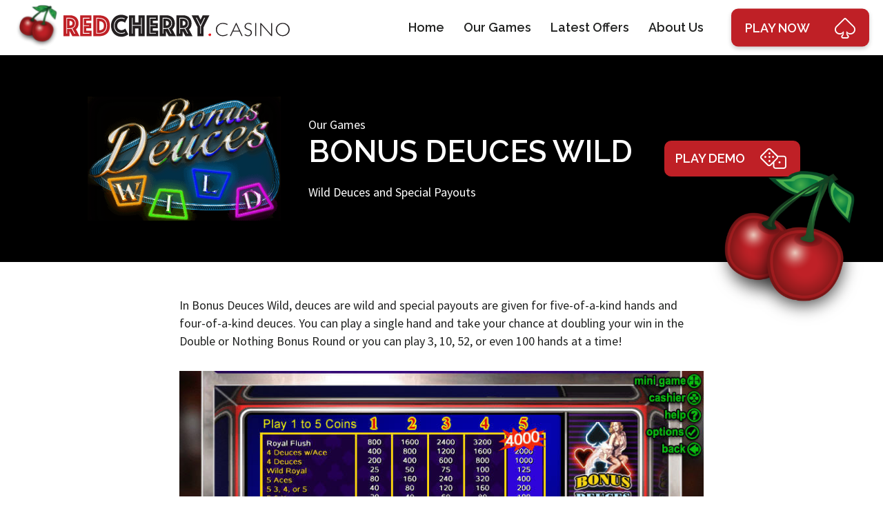

--- FILE ---
content_type: text/html; charset=UTF-8
request_url: https://www.redcherry.casino/our-games/bonus-deuces-wild/
body_size: 28828
content:
<!doctype html>
<html class="no-js"  lang="en-GB">
<head>
	<meta charset="utf-8">
	

	<meta http-equiv="X-UA-Compatible" content="IE=edge">
	<meta name="description" content="">

	<meta name="viewport" content="width=device-width, initial-scale=1.0">
	<meta class="foundation-mq">
	
	<title>  Bonus Deuces Wild : Red Cherry Casino</title>
	
	<link rel="pingback" href="https://www.redcherry.casino/xmlrpc.php">


	<link rel="apple-touch-icon" sizes="57x57" href="https://www.redcherry.casino/wp-content/themes/red-cherry-casino/assets/images/icons/apple-icon-57x57.png">
	<link rel="apple-touch-icon" sizes="60x60" href="https://www.redcherry.casino/wp-content/themes/red-cherry-casino/assets/images/icons/apple-icon-60x60.png">
	<link rel="apple-touch-icon" sizes="72x72" href="https://www.redcherry.casino/wp-content/themes/red-cherry-casino/assets/images/icons/apple-icon-72x72.png">
	<link rel="apple-touch-icon" sizes="76x76" href="https://www.redcherry.casino/wp-content/themes/red-cherry-casino/assets/images/icons/apple-icon-76x76.png">
	<link rel="apple-touch-icon" sizes="114x114" href="https://www.redcherry.casino/wp-content/themes/red-cherry-casino/assets/images/icons/apple-icon-114x114.png">
	<link rel="apple-touch-icon" sizes="120x120" href="https://www.redcherry.casino/wp-content/themes/red-cherry-casino/assets/images/icons/apple-icon-120x120.png">
	<link rel="apple-touch-icon" sizes="144x144" href="https://www.redcherry.casino/wp-content/themes/red-cherry-casino/assets/images/icons/apple-icon-144x144.png">
	<link rel="apple-touch-icon" sizes="152x152" href="https://www.redcherry.casino/wp-content/themes/red-cherry-casino/assets/images/icons/apple-icon-152x152.png">
	<link rel="apple-touch-icon" sizes="180x180" href="https://www.redcherry.casino/wp-content/themes/red-cherry-casino/assets/images/icons/apple-icon-180x180.png">
	<link rel="icon" type="image/png" sizes="192x192"  href="https://www.redcherry.casino/wp-content/themes/red-cherry-casino/assets/images/icons/android-icon-192x192.png">
	<link rel="icon" type="image/png" sizes="32x32" href="https://www.redcherry.casino/wp-content/themes/red-cherry-casino/assets/images/icons/favicon-32x32.png">
	<link rel="icon" type="image/png" sizes="96x96" href="https://www.redcherry.casino/wp-content/themes/red-cherry-casino/assets/images/icons/favicon-96x96.png">
	<link rel="icon" type="image/png" sizes="16x16" href="https://www.redcherry.casino/wp-content/themes/red-cherry-casino/assets/images/icons/favicon-16x16.png">
	<meta name="msapplication-TileColor" content="#ffffff">
	<meta name="msapplication-TileImage" content="https://www.redcherry.casino/wp-content/themes/red-cherry-casino/assets/images/icons/ms-icon-144x144.png">
	<meta name="theme-color" content="#ffffff">

	
	<link rel="stylesheet" type="text/css" href="https://www.redcherry.casino/wp-content/themes/red-cherry-casino/assets/lib/fontawesome/css/fontawesome.min.css">
	<link rel="stylesheet" type="text/css" href="https://www.redcherry.casino/wp-content/themes/red-cherry-casino/assets/lib/fontawesome/css/light.min.css">
	<link rel="stylesheet" type="text/css" href="https://www.redcherry.casino/wp-content/themes/red-cherry-casino/assets/lib/fontawesome/css/brands.min.css">

	<meta name='robots' content='max-image-preview:large' />
<script type="text/javascript">
window._wpemojiSettings = {"baseUrl":"https:\/\/s.w.org\/images\/core\/emoji\/14.0.0\/72x72\/","ext":".png","svgUrl":"https:\/\/s.w.org\/images\/core\/emoji\/14.0.0\/svg\/","svgExt":".svg","source":{"concatemoji":"https:\/\/www.redcherry.casino\/wp-includes\/js\/wp-emoji-release.min.js?ver=6.1.9"}};
/*! This file is auto-generated */
!function(e,a,t){var n,r,o,i=a.createElement("canvas"),p=i.getContext&&i.getContext("2d");function s(e,t){var a=String.fromCharCode,e=(p.clearRect(0,0,i.width,i.height),p.fillText(a.apply(this,e),0,0),i.toDataURL());return p.clearRect(0,0,i.width,i.height),p.fillText(a.apply(this,t),0,0),e===i.toDataURL()}function c(e){var t=a.createElement("script");t.src=e,t.defer=t.type="text/javascript",a.getElementsByTagName("head")[0].appendChild(t)}for(o=Array("flag","emoji"),t.supports={everything:!0,everythingExceptFlag:!0},r=0;r<o.length;r++)t.supports[o[r]]=function(e){if(p&&p.fillText)switch(p.textBaseline="top",p.font="600 32px Arial",e){case"flag":return s([127987,65039,8205,9895,65039],[127987,65039,8203,9895,65039])?!1:!s([55356,56826,55356,56819],[55356,56826,8203,55356,56819])&&!s([55356,57332,56128,56423,56128,56418,56128,56421,56128,56430,56128,56423,56128,56447],[55356,57332,8203,56128,56423,8203,56128,56418,8203,56128,56421,8203,56128,56430,8203,56128,56423,8203,56128,56447]);case"emoji":return!s([129777,127995,8205,129778,127999],[129777,127995,8203,129778,127999])}return!1}(o[r]),t.supports.everything=t.supports.everything&&t.supports[o[r]],"flag"!==o[r]&&(t.supports.everythingExceptFlag=t.supports.everythingExceptFlag&&t.supports[o[r]]);t.supports.everythingExceptFlag=t.supports.everythingExceptFlag&&!t.supports.flag,t.DOMReady=!1,t.readyCallback=function(){t.DOMReady=!0},t.supports.everything||(n=function(){t.readyCallback()},a.addEventListener?(a.addEventListener("DOMContentLoaded",n,!1),e.addEventListener("load",n,!1)):(e.attachEvent("onload",n),a.attachEvent("onreadystatechange",function(){"complete"===a.readyState&&t.readyCallback()})),(e=t.source||{}).concatemoji?c(e.concatemoji):e.wpemoji&&e.twemoji&&(c(e.twemoji),c(e.wpemoji)))}(window,document,window._wpemojiSettings);
</script>
<style type="text/css">
img.wp-smiley,
img.emoji {
	display: inline !important;
	border: none !important;
	box-shadow: none !important;
	height: 1em !important;
	width: 1em !important;
	margin: 0 0.07em !important;
	vertical-align: -0.1em !important;
	background: none !important;
	padding: 0 !important;
}
</style>
	<link rel='stylesheet' id='wp-block-library-css' href='https://www.redcherry.casino/wp-includes/css/dist/block-library/style.min.css?ver=6.1.9' media='all' />
<link rel='stylesheet' id='classic-theme-styles-css' href='https://www.redcherry.casino/wp-includes/css/classic-themes.min.css?ver=1' media='all' />
<style id='global-styles-inline-css' type='text/css'>
body{--wp--preset--color--black: #000000;--wp--preset--color--cyan-bluish-gray: #abb8c3;--wp--preset--color--white: #ffffff;--wp--preset--color--pale-pink: #f78da7;--wp--preset--color--vivid-red: #cf2e2e;--wp--preset--color--luminous-vivid-orange: #ff6900;--wp--preset--color--luminous-vivid-amber: #fcb900;--wp--preset--color--light-green-cyan: #7bdcb5;--wp--preset--color--vivid-green-cyan: #00d084;--wp--preset--color--pale-cyan-blue: #8ed1fc;--wp--preset--color--vivid-cyan-blue: #0693e3;--wp--preset--color--vivid-purple: #9b51e0;--wp--preset--gradient--vivid-cyan-blue-to-vivid-purple: linear-gradient(135deg,rgba(6,147,227,1) 0%,rgb(155,81,224) 100%);--wp--preset--gradient--light-green-cyan-to-vivid-green-cyan: linear-gradient(135deg,rgb(122,220,180) 0%,rgb(0,208,130) 100%);--wp--preset--gradient--luminous-vivid-amber-to-luminous-vivid-orange: linear-gradient(135deg,rgba(252,185,0,1) 0%,rgba(255,105,0,1) 100%);--wp--preset--gradient--luminous-vivid-orange-to-vivid-red: linear-gradient(135deg,rgba(255,105,0,1) 0%,rgb(207,46,46) 100%);--wp--preset--gradient--very-light-gray-to-cyan-bluish-gray: linear-gradient(135deg,rgb(238,238,238) 0%,rgb(169,184,195) 100%);--wp--preset--gradient--cool-to-warm-spectrum: linear-gradient(135deg,rgb(74,234,220) 0%,rgb(151,120,209) 20%,rgb(207,42,186) 40%,rgb(238,44,130) 60%,rgb(251,105,98) 80%,rgb(254,248,76) 100%);--wp--preset--gradient--blush-light-purple: linear-gradient(135deg,rgb(255,206,236) 0%,rgb(152,150,240) 100%);--wp--preset--gradient--blush-bordeaux: linear-gradient(135deg,rgb(254,205,165) 0%,rgb(254,45,45) 50%,rgb(107,0,62) 100%);--wp--preset--gradient--luminous-dusk: linear-gradient(135deg,rgb(255,203,112) 0%,rgb(199,81,192) 50%,rgb(65,88,208) 100%);--wp--preset--gradient--pale-ocean: linear-gradient(135deg,rgb(255,245,203) 0%,rgb(182,227,212) 50%,rgb(51,167,181) 100%);--wp--preset--gradient--electric-grass: linear-gradient(135deg,rgb(202,248,128) 0%,rgb(113,206,126) 100%);--wp--preset--gradient--midnight: linear-gradient(135deg,rgb(2,3,129) 0%,rgb(40,116,252) 100%);--wp--preset--duotone--dark-grayscale: url('#wp-duotone-dark-grayscale');--wp--preset--duotone--grayscale: url('#wp-duotone-grayscale');--wp--preset--duotone--purple-yellow: url('#wp-duotone-purple-yellow');--wp--preset--duotone--blue-red: url('#wp-duotone-blue-red');--wp--preset--duotone--midnight: url('#wp-duotone-midnight');--wp--preset--duotone--magenta-yellow: url('#wp-duotone-magenta-yellow');--wp--preset--duotone--purple-green: url('#wp-duotone-purple-green');--wp--preset--duotone--blue-orange: url('#wp-duotone-blue-orange');--wp--preset--font-size--small: 13px;--wp--preset--font-size--medium: 20px;--wp--preset--font-size--large: 36px;--wp--preset--font-size--x-large: 42px;--wp--preset--spacing--20: 0.44rem;--wp--preset--spacing--30: 0.67rem;--wp--preset--spacing--40: 1rem;--wp--preset--spacing--50: 1.5rem;--wp--preset--spacing--60: 2.25rem;--wp--preset--spacing--70: 3.38rem;--wp--preset--spacing--80: 5.06rem;}:where(.is-layout-flex){gap: 0.5em;}body .is-layout-flow > .alignleft{float: left;margin-inline-start: 0;margin-inline-end: 2em;}body .is-layout-flow > .alignright{float: right;margin-inline-start: 2em;margin-inline-end: 0;}body .is-layout-flow > .aligncenter{margin-left: auto !important;margin-right: auto !important;}body .is-layout-constrained > .alignleft{float: left;margin-inline-start: 0;margin-inline-end: 2em;}body .is-layout-constrained > .alignright{float: right;margin-inline-start: 2em;margin-inline-end: 0;}body .is-layout-constrained > .aligncenter{margin-left: auto !important;margin-right: auto !important;}body .is-layout-constrained > :where(:not(.alignleft):not(.alignright):not(.alignfull)){max-width: var(--wp--style--global--content-size);margin-left: auto !important;margin-right: auto !important;}body .is-layout-constrained > .alignwide{max-width: var(--wp--style--global--wide-size);}body .is-layout-flex{display: flex;}body .is-layout-flex{flex-wrap: wrap;align-items: center;}body .is-layout-flex > *{margin: 0;}:where(.wp-block-columns.is-layout-flex){gap: 2em;}.has-black-color{color: var(--wp--preset--color--black) !important;}.has-cyan-bluish-gray-color{color: var(--wp--preset--color--cyan-bluish-gray) !important;}.has-white-color{color: var(--wp--preset--color--white) !important;}.has-pale-pink-color{color: var(--wp--preset--color--pale-pink) !important;}.has-vivid-red-color{color: var(--wp--preset--color--vivid-red) !important;}.has-luminous-vivid-orange-color{color: var(--wp--preset--color--luminous-vivid-orange) !important;}.has-luminous-vivid-amber-color{color: var(--wp--preset--color--luminous-vivid-amber) !important;}.has-light-green-cyan-color{color: var(--wp--preset--color--light-green-cyan) !important;}.has-vivid-green-cyan-color{color: var(--wp--preset--color--vivid-green-cyan) !important;}.has-pale-cyan-blue-color{color: var(--wp--preset--color--pale-cyan-blue) !important;}.has-vivid-cyan-blue-color{color: var(--wp--preset--color--vivid-cyan-blue) !important;}.has-vivid-purple-color{color: var(--wp--preset--color--vivid-purple) !important;}.has-black-background-color{background-color: var(--wp--preset--color--black) !important;}.has-cyan-bluish-gray-background-color{background-color: var(--wp--preset--color--cyan-bluish-gray) !important;}.has-white-background-color{background-color: var(--wp--preset--color--white) !important;}.has-pale-pink-background-color{background-color: var(--wp--preset--color--pale-pink) !important;}.has-vivid-red-background-color{background-color: var(--wp--preset--color--vivid-red) !important;}.has-luminous-vivid-orange-background-color{background-color: var(--wp--preset--color--luminous-vivid-orange) !important;}.has-luminous-vivid-amber-background-color{background-color: var(--wp--preset--color--luminous-vivid-amber) !important;}.has-light-green-cyan-background-color{background-color: var(--wp--preset--color--light-green-cyan) !important;}.has-vivid-green-cyan-background-color{background-color: var(--wp--preset--color--vivid-green-cyan) !important;}.has-pale-cyan-blue-background-color{background-color: var(--wp--preset--color--pale-cyan-blue) !important;}.has-vivid-cyan-blue-background-color{background-color: var(--wp--preset--color--vivid-cyan-blue) !important;}.has-vivid-purple-background-color{background-color: var(--wp--preset--color--vivid-purple) !important;}.has-black-border-color{border-color: var(--wp--preset--color--black) !important;}.has-cyan-bluish-gray-border-color{border-color: var(--wp--preset--color--cyan-bluish-gray) !important;}.has-white-border-color{border-color: var(--wp--preset--color--white) !important;}.has-pale-pink-border-color{border-color: var(--wp--preset--color--pale-pink) !important;}.has-vivid-red-border-color{border-color: var(--wp--preset--color--vivid-red) !important;}.has-luminous-vivid-orange-border-color{border-color: var(--wp--preset--color--luminous-vivid-orange) !important;}.has-luminous-vivid-amber-border-color{border-color: var(--wp--preset--color--luminous-vivid-amber) !important;}.has-light-green-cyan-border-color{border-color: var(--wp--preset--color--light-green-cyan) !important;}.has-vivid-green-cyan-border-color{border-color: var(--wp--preset--color--vivid-green-cyan) !important;}.has-pale-cyan-blue-border-color{border-color: var(--wp--preset--color--pale-cyan-blue) !important;}.has-vivid-cyan-blue-border-color{border-color: var(--wp--preset--color--vivid-cyan-blue) !important;}.has-vivid-purple-border-color{border-color: var(--wp--preset--color--vivid-purple) !important;}.has-vivid-cyan-blue-to-vivid-purple-gradient-background{background: var(--wp--preset--gradient--vivid-cyan-blue-to-vivid-purple) !important;}.has-light-green-cyan-to-vivid-green-cyan-gradient-background{background: var(--wp--preset--gradient--light-green-cyan-to-vivid-green-cyan) !important;}.has-luminous-vivid-amber-to-luminous-vivid-orange-gradient-background{background: var(--wp--preset--gradient--luminous-vivid-amber-to-luminous-vivid-orange) !important;}.has-luminous-vivid-orange-to-vivid-red-gradient-background{background: var(--wp--preset--gradient--luminous-vivid-orange-to-vivid-red) !important;}.has-very-light-gray-to-cyan-bluish-gray-gradient-background{background: var(--wp--preset--gradient--very-light-gray-to-cyan-bluish-gray) !important;}.has-cool-to-warm-spectrum-gradient-background{background: var(--wp--preset--gradient--cool-to-warm-spectrum) !important;}.has-blush-light-purple-gradient-background{background: var(--wp--preset--gradient--blush-light-purple) !important;}.has-blush-bordeaux-gradient-background{background: var(--wp--preset--gradient--blush-bordeaux) !important;}.has-luminous-dusk-gradient-background{background: var(--wp--preset--gradient--luminous-dusk) !important;}.has-pale-ocean-gradient-background{background: var(--wp--preset--gradient--pale-ocean) !important;}.has-electric-grass-gradient-background{background: var(--wp--preset--gradient--electric-grass) !important;}.has-midnight-gradient-background{background: var(--wp--preset--gradient--midnight) !important;}.has-small-font-size{font-size: var(--wp--preset--font-size--small) !important;}.has-medium-font-size{font-size: var(--wp--preset--font-size--medium) !important;}.has-large-font-size{font-size: var(--wp--preset--font-size--large) !important;}.has-x-large-font-size{font-size: var(--wp--preset--font-size--x-large) !important;}
.wp-block-navigation a:where(:not(.wp-element-button)){color: inherit;}
:where(.wp-block-columns.is-layout-flex){gap: 2em;}
.wp-block-pullquote{font-size: 1.5em;line-height: 1.6;}
</style>
<link rel='stylesheet' id='site-css-css' href='https://www.redcherry.casino/wp-content/themes/red-cherry-casino/assets/css/styles.css?ver=6.1.9' media='all' />
<script type='text/javascript' src='https://www.redcherry.casino/wp-includes/js/jquery/jquery.min.js?ver=3.6.1' id='jquery-core-js'></script>
<script type='text/javascript' src='https://www.redcherry.casino/wp-includes/js/jquery/jquery-migrate.min.js?ver=3.3.2' id='jquery-migrate-js'></script>
<link rel="https://api.w.org/" href="https://www.redcherry.casino/wp-json/" /><link rel="alternate" type="application/json" href="https://www.redcherry.casino/wp-json/wp/v2/our-games/718" /><link rel="alternate" type="application/json+oembed" href="https://www.redcherry.casino/wp-json/oembed/1.0/embed?url=https%3A%2F%2Fwww.redcherry.casino%2Four-games%2Fbonus-deuces-wild%2F" />
<link rel="alternate" type="text/xml+oembed" href="https://www.redcherry.casino/wp-json/oembed/1.0/embed?url=https%3A%2F%2Fwww.redcherry.casino%2Four-games%2Fbonus-deuces-wild%2F&#038;format=xml" />
</head>
	
<body class="our-games-template-default single single-our-games postid-718 bonus-deuces-wild" >
	
<div id="top"></div>	 
<header class="header">
	<div class="inner">
		
		<div class="header__logo">
			<a href="/">
				<img class="d-block d-sm-none" src="https://www.redcherry.casino/wp-content/themes/red-cherry-casino/assets/images/header-logo-mobile.svg" alt="Red Cherry Casino">
				
				<img class="d-none d-sm-block" src="https://www.redcherry.casino/wp-content/themes/red-cherry-casino/assets/images/header-logo.svg" alt="Red Cherry Casino">
			</a>
		</div>
		
		<div class="header__menu">
			<ul class="the-menu"><li id="menu-item-14" class="menu-item menu-item-type-post_type menu-item-object-page menu-item-home menu-item-14"><a href="https://www.redcherry.casino/">Home</a></li>
<li id="menu-item-47" class="menu-item menu-item-type-custom menu-item-object-custom menu-item-47"><a href="/our-games/">Our Games</a></li>
<li id="menu-item-27" class="menu-item menu-item-type-post_type menu-item-object-page current_page_parent menu-item-27"><a href="https://www.redcherry.casino/latest-offers/">Latest Offers</a></li>
<li id="menu-item-46" class="scrollto menu-item menu-item-type-custom menu-item-object-custom menu-item-46"><a href="/#about">About Us</a></li>
</ul>		</div>
		
		<a href="https://cdk.theonline.casino:2572/lobby/?SkinId=2" class="header__play ">Play <span>Now</span> <i class="fal fa-spade"></i></a>
	
		<div class="toggle-menu d-block d-lg-none">
			<i class="fal fa-bars"></i>
			<i class="fal fa-times"></i>
		</div>
	</div>
</header>


	

<div class="block__game-top">
	<div class="container">
		<div class="row">
			<div class="col-12 col-lg-3 offset-lg-1 image">
				<div>
															<img src="https://www.redcherry.casino/wp-content/uploads/2020/11/Bonus-Deuces-Wild-logo.png" alt="Bonus Deuces Wild logo">
									</div>
			</div>
			
			<div class="col-12 col-lg-6 offet-lg-1 text">
				<div>
					<p class="cat">Our Games</p>
					<h1 class="title__44px">Bonus Deuces Wild</h1>
					<p>Wild Deuces and Special Payouts</p>
				</div>
			</div>
		</div>
		
		<a class="button button-red scrollto" href="#demo">Play Demo <i class="fal fa-dice"></i></a>
	</div>
	
	<div class="cherries">
		<img class="icon" src="https://www.redcherry.casino/wp-content/themes/red-cherry-casino/assets/images/cherries.png">						
	</div>
</div>

<div class="single__game">
	<div class="container">
		<div class="row justify-content-center">
			<div class="col-12 col-lg-10">
				
<p>In Bonus Deuces Wild, deuces are wild and special payouts are given for five-of-a-kind hands and four-of-a-kind deuces. You can play a single hand and take your chance at doubling your win in the Double or Nothing Bonus Round or you can play 3, 10, 52, or even 100 hands at a time!</p>



<figure class="wp-block-image size-large"><img decoding="async" width="800" height="600" src="https://redcherry.casino/wp-content/uploads/2020/11/bonusdeuceswildscreenshot_DOWNLOAD_singlehand.jpg" alt="" class="wp-image-802" srcset="https://www.redcherry.casino/wp-content/uploads/2020/11/bonusdeuceswildscreenshot_DOWNLOAD_singlehand.jpg 800w, https://www.redcherry.casino/wp-content/uploads/2020/11/bonusdeuceswildscreenshot_DOWNLOAD_singlehand-300x225.jpg 300w, https://www.redcherry.casino/wp-content/uploads/2020/11/bonusdeuceswildscreenshot_DOWNLOAD_singlehand-768x576.jpg 768w, https://www.redcherry.casino/wp-content/uploads/2020/11/bonusdeuceswildscreenshot_DOWNLOAD_singlehand-380x285.jpg 380w" sizes="(max-width: 800px) 100vw, 800px" /></figure>



<figure class="wp-block-image size-large"><img decoding="async" loading="lazy" width="800" height="600" src="https://redcherry.casino/wp-content/uploads/2020/11/bonusdeuceswildscreenshot_DOWNLOAD_multihand.jpg" alt="" class="wp-image-803" srcset="https://www.redcherry.casino/wp-content/uploads/2020/11/bonusdeuceswildscreenshot_DOWNLOAD_multihand.jpg 800w, https://www.redcherry.casino/wp-content/uploads/2020/11/bonusdeuceswildscreenshot_DOWNLOAD_multihand-300x225.jpg 300w, https://www.redcherry.casino/wp-content/uploads/2020/11/bonusdeuceswildscreenshot_DOWNLOAD_multihand-768x576.jpg 768w, https://www.redcherry.casino/wp-content/uploads/2020/11/bonusdeuceswildscreenshot_DOWNLOAD_multihand-380x285.jpg 380w" sizes="(max-width: 800px) 100vw, 800px" /></figure>
				
												
								
								
			</div>
		</div>
	</div>
</div>


<div class="block__title">
	<div class="container">
		<div class="row">
			<div class="col-12">
				<div class="inner">
					<img class="icon" src="https://www.redcherry.casino/wp-content/themes/red-cherry-casino/assets/images/cherries.png">
					<h2 class="title__44px">Our Other Games</h2>
					
					<a href="https://www.redcherry.casino/#play" class="button button-black">Play Now <i class="fal fa-angle-right"></i></a>
				</div>
			</div>
		</div>
	</div>
</div>

<div class="loop__posts carousel-mobile-outer">
	<div class="container">
		<div class="row owl-theme owl-carousel carousel-mobile">
						
			<div class="col-12 col-sm-6 col-md-4 col-lg-3 post post-type-game">
	<div class="inner">
	<div class="image">
		<a href="https://www.redcherry.casino/our-games/3x-wow-wheels/">
							<img src="https://www.redcherry.casino/wp-content/uploads/2025/12/3XWOWWHEELS-BellyArt_800x600-380x285.jpg" class="attachment-game size-game wp-post-image" alt="" decoding="async" loading="lazy" srcset="https://www.redcherry.casino/wp-content/uploads/2025/12/3XWOWWHEELS-BellyArt_800x600-380x285.jpg 380w, https://www.redcherry.casino/wp-content/uploads/2025/12/3XWOWWHEELS-BellyArt_800x600-300x225.jpg 300w, https://www.redcherry.casino/wp-content/uploads/2025/12/3XWOWWHEELS-BellyArt_800x600-768x576.jpg 768w, https://www.redcherry.casino/wp-content/uploads/2025/12/3XWOWWHEELS-BellyArt_800x600.jpg 800w" sizes="(max-width: 380px) 100vw, 380px" />					</a>
	</div>
	
	<div class="text">
		<h2 class="title__24px">3X WOW WHEELS</h2>
		
		<p>Three wheels. Endless thrills. Massive potential.</p>
	</div>	
	
		
	<a href="https://www.redcherry.casino/our-games/3x-wow-wheels/" class="button button-red">Try Now <i class="fal fa-angle-right"></i></a>
	</div>
			
</div>						
			<div class="col-12 col-sm-6 col-md-4 col-lg-3 post post-type-game">
	<div class="inner">
	<div class="image">
		<a href="https://www.redcherry.casino/our-games/mighty-drums/">
							<img src="https://www.redcherry.casino/wp-content/uploads/2023/04/MightyDrums-BellyArt-1067x600-1-380x285.png" class="attachment-game size-game wp-post-image" alt="" decoding="async" loading="lazy" />					</a>
	</div>
	
	<div class="text">
		<h2 class="title__24px">Mighty Drums</h2>
		
		<p>Is luck on your side today?</p>
	</div>	
	
		
	<a href="https://www.redcherry.casino/our-games/mighty-drums/" class="button button-red">Try Now <i class="fal fa-angle-right"></i></a>
	</div>
			
</div>						
			<div class="col-12 col-sm-6 col-md-4 col-lg-3 post post-type-game">
	<div class="inner">
	<div class="image">
		<a href="https://www.redcherry.casino/our-games/warrior-conquest/">
							<img src="https://www.redcherry.casino/wp-content/uploads/2023/02/WarriorConquestBALarge-380x285.png" class="attachment-game size-game wp-post-image" alt="" decoding="async" loading="lazy" srcset="https://www.redcherry.casino/wp-content/uploads/2023/02/WarriorConquestBALarge-380x285.png 380w, https://www.redcherry.casino/wp-content/uploads/2023/02/WarriorConquestBALarge-300x225.png 300w, https://www.redcherry.casino/wp-content/uploads/2023/02/WarriorConquestBALarge-768x576.png 768w, https://www.redcherry.casino/wp-content/uploads/2023/02/WarriorConquestBALarge.png 800w" sizes="(max-width: 380px) 100vw, 380px" />					</a>
	</div>
	
	<div class="text">
		<h2 class="title__24px">Warrior Conquest</h2>
		
		<p>Fight your way to a Jackpot!</p>
	</div>	
	
		
	<a href="https://www.redcherry.casino/our-games/warrior-conquest/" class="button button-red">Try Now <i class="fal fa-angle-right"></i></a>
	</div>
			
</div>						
			<div class="col-12 col-sm-6 col-md-4 col-lg-3 post post-type-game">
	<div class="inner">
	<div class="image">
		<a href="https://www.redcherry.casino/our-games/fortunes-of-olympus/">
							<img src="https://www.redcherry.casino/wp-content/uploads/2023/03/FortunesOfOlympusBALarge-380x285.png" class="attachment-game size-game wp-post-image" alt="" decoding="async" loading="lazy" srcset="https://www.redcherry.casino/wp-content/uploads/2023/03/FortunesOfOlympusBALarge-380x285.png 380w, https://www.redcherry.casino/wp-content/uploads/2023/03/FortunesOfOlympusBALarge-300x225.png 300w, https://www.redcherry.casino/wp-content/uploads/2023/03/FortunesOfOlympusBALarge-768x576.png 768w, https://www.redcherry.casino/wp-content/uploads/2023/03/FortunesOfOlympusBALarge.png 800w" sizes="(max-width: 380px) 100vw, 380px" />					</a>
	</div>
	
	<div class="text">
		<h2 class="title__24px">Fortunes Of Olympus</h2>
		
		<p>Take on the Gods of Olympus and come away with their Fortune!</p>
	</div>	
	
		
	<a href="https://www.redcherry.casino/our-games/fortunes-of-olympus/" class="button button-red">Try Now <i class="fal fa-angle-right"></i></a>
	</div>
			
</div>			 			
		</div>
	</div>
</div>

<footer class="footer">

	<div class="container">
		<div class="row">
			
			<div class="col-12">
				<ul class="the-menu"><li id="menu-item-128" class="menu-item menu-item-type-post_type menu-item-object-page menu-item-home menu-item-128"><a href="https://www.redcherry.casino/">Home</a></li>
<li id="menu-item-1029" class="menu-item menu-item-type-custom menu-item-object-custom menu-item-1029"><a href="https://theonline.casino/privacy-policy/">Privacy Policy</a></li>
<li id="menu-item-1028" class="menu-item menu-item-type-custom menu-item-object-custom menu-item-1028"><a href="https://theonline.casino/terms-conditions/">Terms and Conditions</a></li>
<li id="menu-item-1025" class="menu-item menu-item-type-custom menu-item-object-custom menu-item-1025"><a href="https://theonline.casino/2021/01/01/theonline-casino-affiliate-program/">Affiliates</a></li>
</ul>			</div>
		</div>
		
		<div class="row">
			<div class="col-12">
				<div class="logos">	
					<img src="https://www.redcherry.casino/wp-content/themes/red-cherry-casino/assets/images/18.png" alt="18+">
					
					<a href="https://www.centraldisputesystem.com/form.asp?casinoID=1225" target="_blank"><img src="https://www.redcherry.casino/wp-content/themes/red-cherry-casino/assets/images/CDS.png" alt="CDS"></a>

					<img src="https://www.redcherry.casino/wp-content/themes/red-cherry-casino/assets/images/spinlogic.png" alt="Spinlogic Gaming">
					
					<a href="http://www.gamblersanonymous.org/ga/" target="_blank"><img src="https://www.redcherry.casino/wp-content/themes/red-cherry-casino/assets/images/ga.png" alt="Gambers Anonymous"></a>
					
					<img src="https://www.redcherry.casino/wp-content/themes/red-cherry-casino/assets/images/bitcoin.png" alt="Bitcoin">
					<img src="https://www.redcherry.casino/wp-content/themes/red-cherry-casino/assets/images/mastercard.png" alt="Mastercard">
					<img src="https://www.redcherry.casino/wp-content/themes/red-cherry-casino/assets/images/visa.png" alt="Visa">
					
				</div>
			</div>
		</div>
		
		<div class="row bottom">
			<div class="col-12">
		
				<p style="text-align: center">Copyright 2020 <a href="https://theonline.casino/">TheOnline.Casino</a></p>
<p style="text-align: center">RedCherry.casino is a TOC Brand.</p>
			</div>
		</div>
	</div>

</footer>
	
	
	
<script type='text/javascript' src='https://www.redcherry.casino/wp-content/themes/red-cherry-casino/node_modules/bootstrap/dist/js/bootstrap.min.js?ver=1.0' id='bootstrap-js'></script>
<script type='text/javascript' src='https://www.redcherry.casino/wp-content/themes/red-cherry-casino/node_modules/owl.carousel/dist/owl.carousel.min.js?ver=1.0' id='owl-js'></script>
<script type='text/javascript' src='https://www.redcherry.casino/wp-content/themes/red-cherry-casino/dist/js/scripts.min.js?ver=1.0' id='scripts-js'></script>

	
</body>
</html>

--- FILE ---
content_type: image/svg+xml
request_url: https://www.redcherry.casino/wp-content/themes/red-cherry-casino/assets/images/header-logo-mobile.svg
body_size: 402576
content:
<svg xmlns="http://www.w3.org/2000/svg" xmlns:xlink="http://www.w3.org/1999/xlink" width="247" height="68" viewBox="0 0 247 68">
  <defs>
    <pattern id="pattern" preserveAspectRatio="none" width="100%" height="100%" viewBox="0 0 1119 1085">
      <image width="1119" height="1085" xlink:href="[data-uri]"/>
    </pattern>
    <pattern id="pattern-2" preserveAspectRatio="none" width="100%" height="100%" viewBox="0 0 2103 550">
      <image width="2103" height="550" xlink:href="[data-uri]"/>
    </pattern>
  </defs>
  <g id="Group_61" data-name="Group 61" transform="translate(-5 -20)">
    <rect id="cherries" width="70" height="68" transform="translate(5 20)" fill="url(#pattern)"/>
    <rect id="mobile-logo" width="174" height="46" transform="translate(78 27)" fill="url(#pattern-2)"/>
  </g>
</svg>


--- FILE ---
content_type: text/javascript
request_url: https://www.redcherry.casino/wp-content/themes/red-cherry-casino/dist/js/scripts.min.js?ver=1.0
body_size: 3044
content:
jQuery(document).ready(function($) {
	
	window.FontAwesomeConfig = {
		searchPseudoElements: true
	}
	
	// Toggle menu
		$('.toggle-menu').on('click', function() {
			$('body').toggleClass('menu-open');
		});
		
	// Toggle Filters
	$('.toggle-filters').on('click', function() {
		$('.filters').toggleClass('open');
	});
	
	// Hero
	$('#hero-carousel').each(function() {
		
		var $owl = $(this);
		
		var $opt = {
			autoplay: true,
			margin: 0,
			loop: true,
			nav: false,
			dots: false,	
			items: 1,
			mouseDrag: false,
			touchDrag: false,
			autoHeight: true,
			//animateIn: 'fadeIn',
			animateOut: 'fadeOut',
			autoplayTimeout: 5000,
		};
		
		var $carousel = $owl.owlCarousel($opt);
						
	});
	
	// Scrollto Class
	$(".scrollto").on('click touchstart', function(e) {
		e.preventDefault();
	
		$offset_adjust = 80;
		 
		var $target = $(this).attr("href");

		$target = $target.split('#');
		
		$target = '#' + $target[1];
		
		var $offset = $($target).offset().top - $offset_adjust;
		 
		$('html,body').animate({scrollTop: $offset},'slow');
	});
	
	// Menu Scrollto
	$('.menu-item a').on('click', function(e) {
		
		e.preventDefault();
		
		var $href = $(this).attr('href');
		
		if( /^\/#/.test( $href ) ) {
			$offset_adjust = 80;
		
			// Is it home?
			if ($('body').hasClass('home')) {
				$('body').removeClass('menu-open');
				
				var $target = $href.replace('/', '');
				var $offset = $($target).offset().top - $offset_adjust;
				
				$('html,body').animate({scrollTop: $offset},'slow');
			}
			else {
				window.location = $(this).attr('href');
			}
	
		}
		else {
			window.location = $(this).attr('href');
		}
		
	});
	
	// # Scrollto
	$(window).load(function() {
	if (window.location.hash) {	
		$offset_adjust = 80;
		 
		var $target = window.location.hash;
		var $offset = $($target).offset().top - $offset_adjust;		
		
		
		$('html,body').animate({scrollTop: $offset},'slow');
	}
	});
	
	// Carousel Mobile
	if ( $('.carousel-mobile').length ) {
	
		var $owl_opts = {
			items: 1,
			loop: true,
			margin: 0,
			stagePadding: 30,
			nav: true,
			dots: false,
			navText: ["<i class='fal fa-arrow-left'></i>","<i class='fal fa-arrow-right'></i>"],
			responsive : {
				0 : {
					items: 1,
				},
				480 : {
					items: 2,
				},
				768 : {
					items: 2,
				}
			}
		};		
		
		$('.carousel-mobile').each(function() {
			
			var $cards_carousel = $(this);			
			if ( $(window).width() <= 991 ) {
				var $owl_active = $cards_carousel.owlCarousel($owl_opts);
			} else {
				$cards_carousel.addClass('off');
			}		
		});
		
		$(window).resize(function() {
			$('.carousel-mobile').each(function() {
							
				if ( $(window).width() <= 991 ) {
						if ( $(this).hasClass('off') ) {
								$(this).owlCarousel($owl_opts);
								$(this).removeClass('off');
						}
				} else {
						if ( !$(this).hasClass('off') ) {
								$(this).addClass('off').trigger('destroy.owl.carousel');
								$(this).find('.owl-stage-outer').children(':eq(0)').unwrap();
						}
				}
				
			});
		});		
		
	}

	
	
});

--- FILE ---
content_type: image/svg+xml
request_url: https://www.redcherry.casino/wp-content/themes/red-cherry-casino/assets/images/header-logo.svg
body_size: 343850
content:
<svg xmlns="http://www.w3.org/2000/svg" xmlns:xlink="http://www.w3.org/1999/xlink" width="562.302" height="92" viewBox="0 0 562.302 92">
  <defs>
    <pattern id="pattern" preserveAspectRatio="none" width="100%" height="100%" viewBox="0 0 1119 1085">
      <image width="1119" height="1085" xlink:href="[data-uri]"/>
    </pattern>
  </defs>
  <g id="Group_60" data-name="Group 60" transform="translate(-32 -10)">
    <g id="Group_12" data-name="Group 12" transform="translate(102 -1)">
      <g id="rc-logo" transform="translate(31.163 31.157)">
        <path id="Path_40" data-name="Path 40" d="M164.3,22.651a25.055,25.055,0,0,1,1.652-9.38,20.878,20.878,0,0,1,4.424-7.138,19.249,19.249,0,0,1,6.548-4.542A19.921,19.921,0,0,1,184.827,0a22.145,22.145,0,0,1,5.9.708A27.973,27.973,0,0,1,195.209,2.3a26.894,26.894,0,0,1,3.716,2.242L192.79,16.516a18.424,18.424,0,0,0-2.065-1.475,14.925,14.925,0,0,0-2.36-1,9.958,9.958,0,0,0-3.127-.472,7.722,7.722,0,0,0-3.3.708,8.577,8.577,0,0,0-2.655,1.947,8.484,8.484,0,0,0-1.77,2.891,9.975,9.975,0,0,0,0,7.079,9.657,9.657,0,0,0,1.829,2.891,8.849,8.849,0,0,0,2.714,1.947,8.259,8.259,0,0,0,3.422.708,9.438,9.438,0,0,0,3.3-.531,12.087,12.087,0,0,0,2.478-1.18,9.662,9.662,0,0,0,2.065-1.711l6.194,12.034a19.569,19.569,0,0,1-3.716,2.537,31.265,31.265,0,0,1-4.483,1.711,20.977,20.977,0,0,1-6.017.767,20.647,20.647,0,0,1-8.377-1.652,20.305,20.305,0,0,1-6.666-4.66,21.325,21.325,0,0,1-4.365-7.138,25.639,25.639,0,0,1-1.593-9.262Zm7.374,0a17.327,17.327,0,0,1,.944-5.84,14.329,14.329,0,0,1,2.714-4.719,12.583,12.583,0,0,1,4.247-3.186,13.226,13.226,0,0,1,5.6-1.18,12.913,12.913,0,0,1,2.714.236,18.822,18.822,0,0,1,2.006.531,9.28,9.28,0,0,1,1.711.767l.826-1.534a20.374,20.374,0,0,0-2.006-.826,16.193,16.193,0,0,0-2.3-.59,14.937,14.937,0,0,0-2.95-.236,14.111,14.111,0,0,0-5.663,1.18,13.568,13.568,0,0,0-4.778,3.363,16.931,16.931,0,0,0-3.3,5.25A18.122,18.122,0,0,0,170.2,22.71a19.125,19.125,0,0,0,1.18,6.843,15.131,15.131,0,0,0,8.2,8.554,15.556,15.556,0,0,0,5.958,1.18,16.093,16.093,0,0,0,3.127-.295c.944-.236,1.711-.472,2.419-.708a9.2,9.2,0,0,0,2.006-1.062l-.826-1.534a5.64,5.64,0,0,1-1.77.944,22.28,22.28,0,0,1-2.124.708,13.468,13.468,0,0,1-2.832.295,14.058,14.058,0,0,1-5.781-1.18,12.477,12.477,0,0,1-4.365-3.186,13.368,13.368,0,0,1-2.714-4.719,16.1,16.1,0,0,1-1-5.9Z" transform="translate(-67.374)" fill="#231f20"/>
        <path id="Path_41" data-name="Path 41" d="M226.5,1.8h12.447V16.489h6.961V1.8h12.506V44.982H245.908V29h-6.961V44.982H226.5Zm7.315,37.991v-16.4h17.167v16.4h1.534V6.932h-1.534V21.857H233.815V6.932h-1.534V39.791Z" transform="translate(-92.884 -0.74)" fill="#231f20"/>
        <path id="Path_42" data-name="Path 42" d="M287.4,1.8h22.889V13.126h-10.5V17.9h10.324V28.641H299.788v5.014H310.7V44.982H287.4Zm19,37.991V38.257h-11.68V24.04h11.09V22.506h-11.09V8.525H306.4V6.991H293.24V39.85H306.4Z" transform="translate(-117.858 -0.74)" fill="#231f20"/>
        <path id="Path_43" data-name="Path 43" d="M332.8,1.8h13.391a20.169,20.169,0,0,1,6.9,1.121,14.907,14.907,0,0,1,9.144,8.554,18.424,18.424,0,0,1,1.3,7.2,16.281,16.281,0,0,1-.826,5.486,15.013,15.013,0,0,1-1.829,3.775,13.366,13.366,0,0,1-2.6,2.832l7.374,14.217H351.087l-5.84-10.972V44.981H332.8Zm12.152,28.139a18.175,18.175,0,0,0,4.424-.531l5.545,10.383h1.829l-5.84-10.913a10.825,10.825,0,0,0,5.014-3.775,11.023,11.023,0,0,0,1.888-6.666,12.265,12.265,0,0,0-1-5.014,10.943,10.943,0,0,0-2.714-3.6,11.238,11.238,0,0,0-4.07-2.183,17.262,17.262,0,0,0-5.073-.767H338.64V39.73h1.534V29.938ZM340.174,28.4V8.524h4.778c3.54,0,6.312.885,8.318,2.6a9.184,9.184,0,0,1,3.009,7.374,9.184,9.184,0,0,1-3.009,7.374c-2.006,1.711-4.778,2.537-8.318,2.537Zm5.073-5.368h.649a6.218,6.218,0,0,0,3.775-1.121,4.25,4.25,0,0,0,1.534-3.716,4.322,4.322,0,0,0-1.534-3.716,6.489,6.489,0,0,0-3.775-1.121h-.649Z" transform="translate(-136.476 -0.739)" fill="#231f20"/>
        <path id="Path_44" data-name="Path 44" d="M390.459,1.8H403.85a20.169,20.169,0,0,1,6.9,1.121,14.907,14.907,0,0,1,9.144,8.554,18.423,18.423,0,0,1,1.3,7.2,16.281,16.281,0,0,1-.826,5.486,15.014,15.014,0,0,1-1.829,3.775,13.367,13.367,0,0,1-2.6,2.832l7.315,14.217H408.687l-5.84-10.972V44.981H390.4V1.8Zm12.093,28.139a18.176,18.176,0,0,0,4.424-.531l5.545,10.383h1.829l-5.84-10.913a10.825,10.825,0,0,0,5.014-3.775,11.023,11.023,0,0,0,1.888-6.666,12.263,12.263,0,0,0-1-5.014,10.942,10.942,0,0,0-2.714-3.6,11.238,11.238,0,0,0-4.07-2.183,17.261,17.261,0,0,0-5.073-.767H396.24V39.73h1.534V29.938ZM397.774,28.4V8.524h4.778c3.54,0,6.312.885,8.318,2.6a9.184,9.184,0,0,1,3.009,7.374,9.184,9.184,0,0,1-3.009,7.374c-2.006,1.711-4.778,2.537-8.318,2.537Zm5.073-5.368h.649a6.218,6.218,0,0,0,3.775-1.121,4.25,4.25,0,0,0,1.534-3.716,4.322,4.322,0,0,0-1.534-3.716,6.489,6.489,0,0,0-3.775-1.121h-.649Z" transform="translate(-160.097 -0.739)" fill="#231f20"/>
        <path id="Path_45" data-name="Path 45" d="M454.734,26.4,442.7,1.8h13.8l4.483,9.144L465.412,1.8h13.8L467.123,26.4V44.982H454.675V26.4Zm7.02,13.391V24.335l8.495-17.344H468.42l-7.492,15.338L453.378,6.991h-1.77l8.554,17.344V39.791Z" transform="translate(-181.544 -0.74)" fill="#231f20"/>
        <path id="Path_46" data-name="Path 46" d="M0,1.8H13.391a20.169,20.169,0,0,1,6.9,1.121,16.187,16.187,0,0,1,5.545,3.245A14.972,14.972,0,0,1,29.5,11.473a18.423,18.423,0,0,1,1.3,7.2,16.282,16.282,0,0,1-.826,5.486,15.013,15.013,0,0,1-1.829,3.775,13.368,13.368,0,0,1-2.6,2.832L32.858,45.04H18.228l-5.84-10.972V45.04H0ZM12.152,30a18.175,18.175,0,0,0,4.424-.531l5.545,10.383h1.829L18.11,28.935a10.825,10.825,0,0,0,5.014-3.775,11.023,11.023,0,0,0,1.888-6.666,12.264,12.264,0,0,0-1-5.014,10.943,10.943,0,0,0-2.714-3.6A11.238,11.238,0,0,0,17.226,7.7a17.261,17.261,0,0,0-5.073-.767H5.84V39.789H7.374V30ZM7.374,28.463V8.583h4.778c3.539,0,6.312.885,8.318,2.6a9.184,9.184,0,0,1,3.009,7.374,9.184,9.184,0,0,1-3.009,7.374c-2.006,1.711-4.778,2.537-8.318,2.537Zm5.073-5.368H13.1a6.218,6.218,0,0,0,3.775-1.121,4.25,4.25,0,0,0,1.534-3.716,4.322,4.322,0,0,0-1.534-3.716A6.489,6.489,0,0,0,13.1,13.42h-.649Z" transform="translate(0 -0.739)" fill="#bf2026"/>
        <path id="Path_47" data-name="Path 47" d="M57.6,1.8H80.489V13.126H70.047V17.9H80.371V28.641H70.047v5.014H80.961V44.982H57.6ZM76.654,39.85V38.316H64.974V24.1h11.09V22.565H64.974V8.584h11.68V7.05H63.44V39.909H76.654Z" transform="translate(-23.621 -0.74)" fill="#bf2026"/>
        <path id="Path_48" data-name="Path 48" d="M103.1,45.039V1.8h10.8a33.289,33.289,0,0,1,9.793,1.357,19.019,19.019,0,0,1,7.256,4.07,17.514,17.514,0,0,1,4.483,6.784,26.953,26.953,0,0,1,1.534,9.38,26.954,26.954,0,0,1-1.534,9.38,17.515,17.515,0,0,1-4.483,6.784,19.007,19.007,0,0,1-7.256,4.129A31.124,31.124,0,0,1,113.9,45.1H103.1Zm5.84-5.191H113.9c5.663,0,9.97-1.416,12.86-4.306s4.365-6.9,4.365-12.152-1.475-9.262-4.365-12.093-7.2-4.247-12.86-4.247H108.94Zm1.534-1.534V8.583H113.9q7.433,0,11.5,3.716c2.714,2.478,4.129,6.194,4.129,11.09S128.171,32,125.4,34.539s-6.607,3.775-11.5,3.775Zm5.073-5.6a9.451,9.451,0,0,0,6.784-2.3c1.593-1.534,2.419-3.893,2.419-7.02s-.826-5.486-2.419-7.02-3.834-2.242-6.784-2.242Z" transform="translate(-42.28 -0.738)" fill="#bf2026"/>
        <path id="Path_49" data-name="Path 49" d="M503.8,65.6a2.619,2.619,0,1,1-1.829.767A2.7,2.7,0,0,1,503.8,65.6" transform="translate(-205.534 -26.903)" fill="#ed1c24"/>
        <path id="Path_50" data-name="Path 50" d="M550.035,30.581v2.3a20.447,20.447,0,0,0-9.557-2.6,11.256,11.256,0,0,0-8.377,3.421,11.515,11.515,0,0,0-3.362,8.495A11.515,11.515,0,0,0,532.1,50.7a11.649,11.649,0,0,0,8.613,3.3,20.514,20.514,0,0,0,9.557-2.773V53.41a20.647,20.647,0,0,1-9.5,2.537,14.014,14.014,0,0,1-10.206-3.952A13.043,13.043,0,0,1,526.5,42.2a13.06,13.06,0,0,1,4.188-9.852,13.845,13.845,0,0,1,9.969-3.952,22.069,22.069,0,0,1,9.38,2.183" transform="translate(-215.907 -11.646)" fill="#231f20"/>
        <path id="Path_51" data-name="Path 51" d="M588.468,28.6l12.447,27.077h-2.183l-4.247-9.262H581.33l-4.247,9.262H574.9L587.347,28.6Zm5.191,16.046-5.781-12.624L582.1,44.646Z" transform="translate(-235.757 -11.73)" fill="#231f20"/>
        <path id="Path_52" data-name="Path 52" d="M639.617,30.124v2.3A12.789,12.789,0,0,0,633.6,30.36a5.864,5.864,0,0,0-4.07,1.475,4.837,4.837,0,0,0-1.652,3.657,4.548,4.548,0,0,0,.944,2.832,9.568,9.568,0,0,0,4.011,2.419,33.626,33.626,0,0,1,4.483,1.947,6.571,6.571,0,0,1,2.36,2.242,6.643,6.643,0,0,1,1,3.775,7.043,7.043,0,0,1-2.242,5.25,7.852,7.852,0,0,1-5.545,2.124,12.3,12.3,0,0,1-6.9-2.36V51.3c2.6,1.888,4.837,2.891,6.784,2.891a5.669,5.669,0,0,0,4.011-1.534,4.973,4.973,0,0,0,1.652-3.775,5.162,5.162,0,0,0-1-3.068,9.542,9.542,0,0,0-4.129-2.6,29.1,29.1,0,0,1-4.424-1.947,6.241,6.241,0,0,1-2.242-2.065,5.781,5.781,0,0,1-.944-3.481,6.849,6.849,0,0,1,2.242-5.073,7.669,7.669,0,0,1,5.486-2.065,11,11,0,0,1,6.194,1.534" transform="translate(-256.584 -11.72)" fill="#231f20"/>
        <rect id="Rectangle_5" data-name="Rectangle 5" width="2.065" height="26.841" transform="translate(390.76 17.047)" fill="#231f20"/>
        <path id="Path_53" data-name="Path 53" d="M703.887,28.9V55.8h-1.711L681.765,32.263V55.8H679.7V28.9h1.711l20.411,23.479V28.9Z" transform="translate(-278.734 -11.853)" fill="#231f20"/>
        <path id="Path_54" data-name="Path 54" d="M747.715,28.3A14.075,14.075,0,0,1,757.8,32.31a13.061,13.061,0,0,1,4.129,9.793,12.931,12.931,0,0,1-4.129,9.734,14.689,14.689,0,0,1-20.175,0A12.931,12.931,0,0,1,733.5,42.1a13.149,13.149,0,0,1,4.129-9.793A14.076,14.076,0,0,1,747.715,28.3m.059,25.661A11.883,11.883,0,1,0,735.8,42.1a11.532,11.532,0,0,0,3.48,8.436,11.751,11.751,0,0,0,8.495,3.421" transform="translate(-300.795 -11.606)" fill="#231f20"/>
      </g>
    </g>
    <rect id="cherries" width="95" height="92" transform="translate(32 10)" fill="url(#pattern)"/>
  </g>
</svg>
